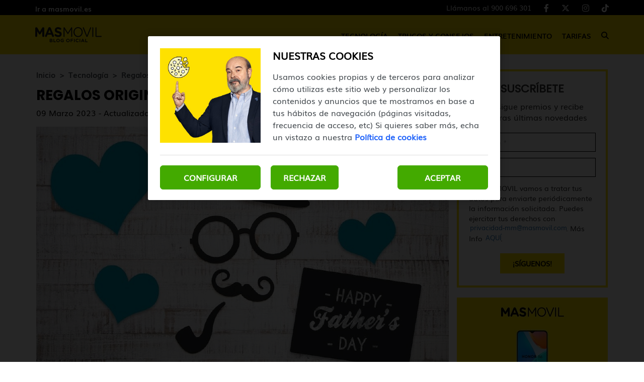

--- FILE ---
content_type: text/html; charset=UTF-8
request_url: https://blog.masmovil.es/regalos-originales-para-regalar-en-el-dia-del-padre/
body_size: 12720
content:
<!DOCTYPE html>
<html lang="es">
    <head>
        <title>Regalos originales para regalar en el Día del Padre | MASMOVIL</title>

<!-- custom metas -->        
<meta name="title" content="Regalos originales para regalar en el Día del Padre | MASMOVIL">

	
	
		
	    <meta name="description" content="Próximamente celebramos un día señalado, el Día del Padre. Si aún no sabes qué regalar, te dejamos unas cuentas ideas de detalles originales.">
	    <meta itemprop="description" content="Próximamente celebramos un día señalado, el Día del Padre. Si aún no sabes qué regalar, te dejamos unas cuentas ideas de detalles originales.">
	    
	

	
	
	<meta name="keywords" content="">

	
	
	<meta itemprop="name" content="Regalos originales para regalar en el Día del Padre">

	
	
	<meta itemprop="image" content="https://cdn.masmovil.es/embed/abd2b2e2546107161620bba013ca1678982851/jueves-post-tw.jpg">

	
	
	<meta name="twitter:card" content="summary_large_image">

	
	
	<meta name="twitter:url" content="https://blog.masmovil.es/regalos-originales-para-regalar-en-el-dia-del-padre/">

	
	
	

	
	
	

	
	
	<meta name="twitter:title" content="Regalos originales para regalar en el Día del Padre | MASMOVIL">

	
	
	<meta name="twitter:description" content="Próximamente celebramos un día señalado, el Día del Padre. Si aún no sabes qué regalar, te dejamos unas cuentas ideas de detalles originales.">

	
	
	<meta name="twitter:image" content="https://cdn.masmovil.es/embed/abd2b2e2546107161620bba013ca1678982851/jueves-post-tw.jpg">

	
	
	<meta property="og:locale" content="es_ES">

	
	
	<meta property="og:title" content="Regalos originales para regalar en el Día del Padre | MASMOVIL">

	
	
	<meta property="og:type" content="article">

	
	
	<meta property="og:url" content="https://blog.masmovil.es/regalos-originales-para-regalar-en-el-dia-del-padre/">

	
	
	<meta property="og:image" content="https://cdn.masmovil.es/embed/abd2b2e2546107161620bba013ca1678982851/jueves-post-tw.jpg">

	
	
	<meta property="og:image:secure_url" content="https://cdn.masmovil.es/embed/abd2b2e2546107161620bba013ca1678982851/jueves-post-tw.jpg">

	
	
	<meta property="og:image:width" content="1200">

	
	
	<meta property="og:image:height" content="675">

	
	
	<meta property="og:description" content="Próximamente celebramos un día señalado, el Día del Padre. Si aún no sabes qué regalar, te dejamos unas cuentas ideas de detalles originales.">

	
	
	<meta property="og:site_name" content="Blog MASMOVIL">

	
	
	<meta property="article:author" content="Miguel Martinez">

	
	
	<meta property="article:published_time" content="2023-03-09T13:00:00+01:00">

	
	
	<meta property="article:modified_time" content="2026-01-08T13:24:21+01:00">

	
	
	<meta property="article:section" content="Tecnología">

	
	
	<meta property="article:tag" content="">

<link rel="canonical" href="https://blog.masmovil.es/regalos-originales-para-regalar-en-el-dia-del-padre/"/>





<!-- ld_json data -->












        
        
        
        













<script type="application/ld+json">{"@context":"https://schema.org","@graph":[{"@type":["BlogPosting","Article"],"mainEntityOfPage":{"@type":"WebPage","@id":"https://blog.masmovil.es/regalos-originales-para-regalar-en-el-dia-del-padre/"},"headline":"Regalos originales para regalar en el Día del Padre","description":"Próximamente celebramos un día señalado, el Día del Padre. Si aún no sabes qué regalar, te dejamos unas cuentas ideas de detalles originales.","image":"https://cdn.masmovil.es/embed/abd2b2e2546107161620bba013ca1678982851/jueves-post-tw.jpg","datePublished":"2023-03-09T13:00:00+01:00","dateModified":"2026-01-08T13:24:21+01:00","inLanguage":"es","articleSection":"Tecnología","author":{"@type":"Person","name":"Miguel Martinez","url":"https://blog.masmovil.es/autor/miguel-martinez/","image":"https://cdn.masmovil.es/embed/09b28891b301a0d9b6459261b808901695651581/miguel_martinez.jpg","jobTitle":"Redactor","sameAs":"https://www.linkedin.com/in/miguelmrtnz"},"publisher":{"@type":"Organization","name":"Blog MASMOVIL","logo":{"@type":"ImageObject","name":"https://cdn.masmovil.es/embed/1b3d4d0ebe72512bc638a6e4c6b1f1acf53ebcfb1585834358/Blog-Masmovil.png"}}},{"@type":"BreadcrumbList","itemListElement":[{"@type":"ListItem","position":1,"name":"Inicio","item":"https://blog.masmovil.es/"},{"@type":"ListItem","position":2,"name":"Tecnología","item":"https://blog.masmovil.es/tecnologia/"},{"@type":"ListItem","position":3,"name":"Regalos originales para regalar en el Día del Padre","item":"https://blog.masmovil.es/regalos-originales-para-regalar-en-el-dia-del-padre/"}]}]}</script> 
        
        
        
        
        
        
        
        
        
        
        
        
        <!-- METAS -->
<meta http-equiv="Content-Type" content="text/html; charset=utf-8">
<meta name="viewport" content="width=device-width, initial-scale=1.0, maximum-scale=3.0, user-scalable=yes" />

<link rel="dns-prefetch" href="https://cdn.masmovil.es"/>






                
                <meta name="robots" content="index, follow">

<link rel="icon" href="https://cdn.masmovil.es/embed/a70b597e63394f03a52cfbc1807cf41e11570199251/favicon-25.png" type="image/png" />







<meta name="theme-color" content="#ffe100">
<meta name="msapplication-navbutton-color" content="#ffe100">
<meta name="apple-mobile-web-app-status-bar-style" content="#ffe100">

<link rel="manifest" href="https://blog.masmovil.es/web_manifest.json">

<link rel="preload" href="https://cdn.masmovil.es/css/font-awesome/4.7.0/fontawesome-webfont.woff2?v=3" as="font" crossorigin>


<!-- ANALYTICS -->

<script data-cfasync="false">function webcc_set_cookie(name,value,days){var expires="";if(days){var date=new Date();date.setTime(date.getTime()+(days*24*60*60*1000));expires="; expires="+date.toUTCString()}
document.cookie=name+"="+value+expires+"; path=/"}
function webcc_get_cookie(name){var nameEQ=name+"=";var ca=document.cookie.split(';');for(var i=0;i<ca.length;i++){var c=ca[i];while(c.charAt(0)==' ')c=c.substring(1,c.length);if(c.indexOf(nameEQ)==0)return c.substring(nameEQ.length,c.length)}
return null}
var _ga_accounts=[],_ga_log_events=[],_ga_dimensions_data={};function _ga_event(a,b,c,d){};</script>



        
        <link rel="preload" href="https://cdn.masmovil.es/46152884/js/min.libraries.js?v=1766401104" as="script">
        <link rel="preload" href="https://cdn.masmovil.es/46152884/js/min.web.js?v=1766401104" as="script">


        
                
                <!-- Google Tag Manager -->
                <script>(function(w,d,s,l,i){w[l]=w[l]||[ ];w[l].push({'gtm.start':
                new Date().getTime(),event:'gtm.js'});w[l].push({"article":"112377113","section":"46152895","author":"110641189"});var f=d.getElementsByTagName(s)[0],
                j=d.createElement(s),dl=l!='dataLayer'?'&l='+l:'';j.async=true;j.src=
                'https://www.googletagmanager.com/gtm.js?id='+i+dl;f.parentNode.insertBefore(j,f);
                })(window,document,'script','dataLayer','GTM-T5NDW6C');</script>
                <!-- End Google Tag Manager -->





<meta property="fb:app_id" content="111401102720"/>
<meta name="twitter:site" content="@masmovil"/>
<meta name="twitter:creator" content="@masmovil"/>
<meta name="google-site-verification" content="CPOiQB7zv2HgKY3PJKsY9A5tXkg45zp53jnCuE816Ng" />
<link rel="preload" as="image" href="https://storage.googleapis.com/assets-pro/cookies/D-masmovil-cookies-img.jpg">
<link rel="preload" as="image" href="https://storage.googleapis.com/assets-pro/cookies/M-masmovil-cookies-img.jpg">
<link rel="preload" as="script" href="https://www.instagram.com/embed.js">



<script data-cfasync="false">
    var pg_is_mobile  = ((window.innerWidth > 0) ? window.innerWidth : screen.width) < 768,
        size_mobile   = pg_is_mobile,
        cms_id        = 46152884,
        pg_is_develop = false,
        base_path     = "",
        site_lang     = "es",
        user_country  = "US";
</script>

<script data-cfasync="false">
            var googletag = {"cmd":[ ]},
                dfp_slots = [ ];
        </script>





<link rel="preload" href="https://cdn.masmovil.es/fonts/Muli/Muli.woff2" as="font" type="font/woff2" crossorigin>
<link rel="preload" href="https://cdn.masmovil.es/fonts/Muli/Muli-Bold.woff2" as="font" type="font/woff2" crossorigin>
<link rel="preload" href="https://cdn.masmovil.es/fonts/Poppins/Poppins-Regular.woff2" as="font" type="font/woff2" crossorigin>
<link rel="preload" href="https://cdn.masmovil.es/fonts/Poppins/Poppins-Bold.woff2" as="font" type="font/woff2" crossorigin> 
        
        
        
        
        <link rel="preload" href="https://cdn.masmovil.es/embed/c09643cb303f2de0a4cf145bd7f1948460bf1678268621/dia-del-padre.jpeg?imagick=1&size=1250" as="image" imagesrcset="https://cdn.masmovil.es/embed/c09643cb303f2de0a4cf145bd7f1948460bf1678268621/dia-del-padre.jpeg?imagick=1&size=350 350w, https://cdn.masmovil.es/embed/c09643cb303f2de0a4cf145bd7f1948460bf1678268621/dia-del-padre.jpeg?imagick=1&size=500 500w, https://cdn.masmovil.es/embed/c09643cb303f2de0a4cf145bd7f1948460bf1678268621/dia-del-padre.jpeg?imagick=1&size=750 750w, https://cdn.masmovil.es/embed/c09643cb303f2de0a4cf145bd7f1948460bf1678268621/dia-del-padre.jpeg?imagick=1&size=1000 1000w, https://cdn.masmovil.es/embed/c09643cb303f2de0a4cf145bd7f1948460bf1678268621/dia-del-padre.jpeg?imagick=1&size=1250 1250w">
        
        <link rel="preload" href="https://cdn.masmovil.es/46152884/css/min.article.css?v=1766401104" as="style">
                <link rel="stylesheet" type="text/css" href="https://cdn.masmovil.es/46152884/css/min.article.css?v=1766401104">
        
        
        
        
        
        
        
        
            
        <script data-cfasync="false">var article_id = "112377113";</script>
    </head>
    
    <body class="art_type-21171265 art_page-1">
        
        
        
        
        

<!-- Google Tag Manager (noscript) -->
<noscript><iframe src="https://www.googletagmanager.com/ns.html?id=GTM-T5NDW6C" height="0" width="0" style="display:none;visibility:hidden"></iframe></noscript>
<!-- End Google Tag Manager (noscript) -->
<script>
/*<![CDATA[*/
var EA_data = ["categoriaBlogMM",document.querySelector("meta[property='article:section']").content.normalize('NFD').replace(/[\u0300-\u036f]/g, "").toLowerCase()];
(function(){var td='ocm8.masmovil.es',d=document,l=d.location,o,a,cn,cdr,cdh,cdr,acdr,i,cj='';if(!l.protocol.indexOf('http')){o=d.createElement('script');a=d.getElementsByTagName('script')[0];cn=parseInt((new Date()).getTime()/3600000);cj='';cdh=(l.host+td).replace(/[^a-z]/g,'');cdr=cdh+cdh.toUpperCase();acdr=cdr.split('');for(i=-1;i<cn%7;i++){cj+=acdr[(cn+i)%acdr.length];}o.type='text/javascript';o.async='async';o.defer='defer';o.src='//'+td+'/'+cj+(cn%8760)+'.js';a.parentNode.insertBefore(o,a);}})();
/*]]>*/
</script>
        
        


<header class="container-fluid">
		<div class="top-header">
		    <div class="container header-height">
    		    <div class="row header-height">
        			<div class="col-sm-12 flex flex-row justify-between align-center header-height">
            		    <a href="https://www.masmovil.es" target="_blank" rel="nofollow" class="top-header-link">Ir a masmovil.es</a>
        				<div class="flex flex-row justify-between align-center top-header-right">
        				    
        				    <!-- **************************** -->
        				    
            				<ul class="flex flex-row justify-end">
                    		    <li>
                                            <a class="client-cta" href="tel:+34900696301" target="_blank" title="Llámanos al 900 696 301">
                                                Llámanos al 900 696 301
                                            </a>
                    		            </li>
                    					<li>
                    						<a href="https://www.facebook.com/masmovil/" target="_blank">
                    							<i class="fab fa-facebook-f" aria-hidden="true"></i>
                    						</a>
                    					</li>
                    					<li>
                    						<a href="https://x.com/masmovil" target="_blank">
                    							<i class="fab fa-x-twitter" aria-hidden="true"></i>
                    						</a>
                    					</li>
                    					<li>
                    						<a href="https://www.instagram.com/masmovil/" target="_blank">
                    							<i class="fab fa-instagram" aria-hidden="true"></i>
                    						</a>
                    					</li>
                    					<li>
                    						<a href="https://www.tiktok.com/@masmovil" target="_blank">
                    							<i class="fab fa-tiktok" aria-hidden="true"></i>
                    						</a>
                    					</li>
            				</ul>
        				</div>
			</div>
			    </div>
			</div>
		</div>
		<div class="header">
		    <div class="container header-height">
    		    <div class="row header-height">
        			<div class="col-sm-12 flex flex-row justify-between align-center header-height">
        			    <div class="desktop-none mobile-menu">
        			        <span></span>
        			        <span></span>
        			        <span></span>
        			    </div>
    				    <a href="https://blog.masmovil.es" title="Blog MASMOVIL" class="header-logo-link">
            					    <img alt="Blog MASMOVIL" class="logo" src="https://cdn.masmovil.es/embed/09076c83d435cfaa87d99c0bc091e3ad31717496015/Blog-MASMOVIL-Negro.svg">
            				    </a>
            				    <a class="client-cta" href="tel:+34900696301" target="_blank" title="Llámanos al 900 696 301">900 696 301</a>
        				<nav class="mobile-none">
        					<ul class="flex flex-row justify-between align-center">
        				        
            						<li class="flex flex-column justify-center element-parent">
            							<div class="flex flex-column justify-center mobile-menu-elements">
            							    <a href="/tecnologia/" class="menu-inside">Tecnología</a>
            							    <span class="element-line"></span>
            							    <i class="fas fa-caret-down desktop-none" aria-hidden="true"></i>
            							</div>
            							
            							<ul class="desplegable">
                        							
                        							    <li><a href="/tecnologia/apps/">APPs</a></li>
                        							
                        							    <li><a href="/tecnologia/gadgets-y-smartwatches/">Gadgets y Smartwatches</a></li>
                        							
                        							    <li><a href="/tecnologia/moviles/">Móviles</a></li>
                        							
                        							    <li><a href="/tecnologia/software/">Software</a></li>
                        							
                        							    <li><a href="/tecnologia/tablets/">Tablets</a></li>
                        							
                							    </ul>
            						</li>
        				        
            						<li class="flex flex-column justify-center element-parent">
            							<div class="flex flex-column justify-center mobile-menu-elements">
            							    <a href="/trucos-y-consejos/" class="menu-inside">Trucos y Consejos</a>
            							    <span class="element-line"></span>
            							    <i class="fas fa-caret-down desktop-none" aria-hidden="true"></i>
            							</div>
            							
            							<ul class="desplegable">
                        							
                        							    <li><a href="/trucos-y-consejos/ciberseguridad/">Ciberseguridad</a></li>
                        							
                        							    <li><a href="/trucos-y-consejos/fotografia/">Fotografía</a></li>
                        							
                        							    <li><a href="/trucos-y-consejos/productividad/">Productividad</a></li>
                        							
                							    </ul>
            						</li>
        				        
            						<li class="flex flex-column justify-center element-parent">
            							<div class="flex flex-column justify-center mobile-menu-elements">
            							    <a href="/entretenimiento/" class="menu-inside">Entretenimiento</a>
            							    <span class="element-line"></span>
            							    <i class="fas fa-caret-down desktop-none" aria-hidden="true"></i>
            							</div>
            							
            							<ul class="desplegable">
                        							
                        							    <li><a href="/entretenimiento/cine-y-series/">Cine y Series</a></li>
                        							
                        							    <li><a href="/entretenimiento/curiosidades/">Curiosidades</a></li>
                        							
                        							    <li><a href="/entretenimiento/musica/">Música</a></li>
                        							
                        							    <li><a href="/entretenimiento/videojuegos/">Videojuegos</a></li>
                        							
                							    </ul>
            						</li>
        				        
            						<li class="flex flex-column justify-center element-parent">
            							<div class="flex flex-column justify-center mobile-menu-elements">
            							    <a href="/tarifas/" class="menu-inside">Tarifas</a>
            							    <span class="element-line"></span>
            							    <i class="fas fa-caret-down desktop-none" aria-hidden="true"></i>
            							</div>
            							
            							
            						</li>
        				        
                                
        						<li class="flex flex-column justify-center icon-search">
        							<div class="mobile-none">
                    					<i class="fas fa-search" alt="Icono buscar"></i>
                    				</div>
        						</li>
        					</ul>
        				</nav>
        				<div class="desktop-none icon-search">
        					<i class="fas fa-search" alt="Icono buscar"></i>
        				</div>
        			</div>
        	    </div>
        	</div>
		</div>

		<section class="search-modal">
            <div class="search-close-icon">
                <span></span>
                <span></span>
            </div>
            <input type="text" placeholder="Buscar artículos" name="" id="searchInput" value="">
        </section>
</header>
        
        <div class="article-carousel main-div">
            <section id="article-container" class="container ">
    <div class="row col-container">
        <div class="col-izquierda">
            <div class="col-izquierda-mobile">
                
                
                
                
                
                    
                
                    
                            
                            
                            
                            
                            
                
                
                    
                
                    
                
                
                
                
                
                
                
                <div>
                    <div class="article-category-container">
                        
                            <a href="https://blog.masmovil.es/" class="article-category">Inicio</a>
                        
                            <a href="https://blog.masmovil.es/tecnologia/" class="article-category">Tecnología</a>
                        
                            <a href="https://blog.masmovil.es/regalos-originales-para-regalar-en-el-dia-del-padre/" class="article-category">Regalos originales para regalar en el Día del Padre</a>
                        
                    </div>
                    
                    <h1 class="opening">Regalos originales para regalar en el Día del Padre</h1>
                    
                    <p class="article-date">09 Marzo 2023 - Actualizado 08 Enero 2026</p>
                </div>
                
                <div class="col-imagen">
                            <img
                                src="https://cdn.masmovil.es/embed/c09643cb303f2de0a4cf145bd7f1948460bf1678268621/dia-del-padre.jpeg?imagick=1&size=1000"
                                srcset="https://cdn.masmovil.es/embed/c09643cb303f2de0a4cf145bd7f1948460bf1678268621/dia-del-padre.jpeg?imagick=1&size=350 350w, https://cdn.masmovil.es/embed/c09643cb303f2de0a4cf145bd7f1948460bf1678268621/dia-del-padre.jpeg?imagick=1&size=500 500w, https://cdn.masmovil.es/embed/c09643cb303f2de0a4cf145bd7f1948460bf1678268621/dia-del-padre.jpeg?imagick=1&size=750 750w, https://cdn.masmovil.es/embed/c09643cb303f2de0a4cf145bd7f1948460bf1678268621/dia-del-padre.jpeg?imagick=1&size=1000 1000w"
                                alt="dia del padre"
                                width="1200"
                                height="700"
                            />
                        </div>
            </div>
            
	         
	        
	        <div class="toc">
    <div class="toc-title-container">
        <p class="toc-title">Contenido</p>
        <div class="toc-icon">
            <span class="toc-icon-1"></span>
            <span class="toc-icon-2"></span>
        </div>
    </div>
    <ul class="toc-ul ul-h2">            <li><a href="#Encuentra-el-regalo-perfecto">Encuentra el regalo perfecto</a></li>            <li><a href="#Regalos-top-para-sorprender-a-tu-padre">Regalos "top" para sorprender a tu padre</a></li>            <li><a href="#Smartwatch">Smartwatch</a></li>            <li><a href="#Auriculares-inalambricos">Auriculares inalámbricos </a></li>            <li><a href="#Altavoz-inteligente">Altavoz inteligente</a></li>            <li><a href="#Camara-de-accion">Cámara de acción</a></li>            <li><a href="#Altavoz-inalambrico">Altavoz inalámbrico</a></li>            <li><a href="#Sesion-de-fotos-familiar">Sesión de fotos familiar</a></li>            <li><a href="#Tablet">Tablet</a></li></ul></div>
<div class="article-body">
    <p>El <strong>Día del Padre</strong> es una fecha especial. Si bien hay muchos tipos de paternidades, los detalles en este día son de lo más común y entre los regalos más apreciados están los tecnológicos y los dispositivos electrónicos. En este post te proponemos algunas <strong>ideas originales para regalar y acertar el próximo 19 de marzo</strong>.</p><h2 id="Encuentra-el-regalo-perfecto">Encuentra el regalo perfecto</h2><p>Es común que cuando se acercan fechas especiales como el <strong>Día del Padre </strong>sintamos que nos falta tiempo para <strong>encontrar el regalo perfecto para sorprender al nuestro.</strong></p><p>Sabemos que es un trabajo complicado, pero, seguro que con nuestra ayuda, puedes encontrar un detalle<strong> </strong>para este día sin tener que gastar demasiado dinero. <strong>Con estas propuestas, tendrás más probabilidades de acertar.</strong></p><figure class="img_block"><img alt="smartwatch padre" data-height="858" data-id="102450588" data-width="1498" loading="lazy" src="https://cdn.masmovil.es/embed/fba2263eca8a2cc2a7f1582c10d885b292debd1646912250/smartwatch-padre.PNG?imagick=1&amp;size=750" srcset="https://cdn.masmovil.es/embed/fba2263eca8a2cc2a7f1582c10d885b292debd1646912250/smartwatch-padre.PNG?imagick=1&amp;size=250 250w,https://cdn.masmovil.es/embed/fba2263eca8a2cc2a7f1582c10d885b292debd1646912250/smartwatch-padre.PNG?imagick=1&amp;size=350 350w,https://cdn.masmovil.es/embed/fba2263eca8a2cc2a7f1582c10d885b292debd1646912250/smartwatch-padre.PNG?imagick=1&amp;size=500 500w,https://cdn.masmovil.es/embed/fba2263eca8a2cc2a7f1582c10d885b292debd1646912250/smartwatch-padre.PNG?imagick=1&amp;size=750 750w,https://cdn.masmovil.es/embed/fba2263eca8a2cc2a7f1582c10d885b292debd1646912250/smartwatch-padre.PNG?imagick=1&amp;size=1000 1000w" style="max-width: min(100%,1498px)" title="smartwatch padre"></figure><p style="text-align: center;"><em>También te puede interesar: <strong><a href="https://blog.masmovil.es/los-mejores-smartwatches-para-regalar-por-el-dia-del-padre/" rel="follow" target="_self">Los mejores smartwatches para regalar el Día del Padre</a></strong></em></p><h2 id="Regalos-top-para-sorprender-a-tu-padre">Regalos "top" para sorprender a tu padre</h2><p>Si estás buscando <strong>regalos tecnológicos y diferentes para el Día del Padre</strong>, aquí te presentamos las mejores opciones.</p><p>Seguro que con nuestra ayuda puedes encontrar el detalle perfecto para este día, incluso aunque cuentes con un presupuesto ajustado. <strong>Con estas propuestas, tendrás más probabilidades de acertar.</strong></p><div class="cc-ranking" data-id="112389070" data-vote="">        <div class="ranking-element" data-id="112389005" data-votes="0" data-idx="0">            <span class="r-number">#1</span>            <h2 id="Smartwatch" class="r-title">Smartwatch</h2><img                         data-id="111341188"                         title="Galaxy Watch 5"                         alt="Galaxy Watch 5"                         loading="lazy" src="https://cdn.masmovil.es/embed/c18d385d892baf7d6d69afb1170b668ff02149861676916797/Galaxy-Watch-5.jpg?imagick=1&size=750" width="750" height="433" loading=lazy><p>Un reloj inteligente es <strong>una excelente opción si buscas un regalo para tu padre.</strong> Los <a href="https://www.masmovil.es/catalogo/smartwatches" rel="follow" target="_blank">smartwatches </a>pueden ayudarle a mantenerse organizado, monitorear la salud y el estado físico y recibir notificaciones sin tener que sacar el teléfono del bolsillo. Algunos modelos incluso pueden realizar llamadas y enviar mensajes de texto. <strong>Hay una gran variedad de marcas y modelos disponibles</strong> en el mercado, por lo que es fácil encontrar uno que se adapte a sus necesidades sin invertir mucho dinero.</p>        </div>        <div class="ranking-element" data-id="112389012" data-votes="0" data-idx="1">            <span class="r-number">#2</span>            <h2 id="Auriculares-inalambricos" class="r-title">Auriculares inalámbricos </h2><img                         data-id="109099748"                         title="sony auriculares inalambricos whch710nb"                         alt="sony auriculares inalambricos whch710nb"                         loading="lazy" src="https://cdn.masmovil.es/embed/3b512114cc2ff9f348a792dbecb9a47eb1670234612/sony-auriculares-inalambricos.jpg?imagick=1&size=750" width="750" height="437" loading=lazy><p>Los <strong><a href="https://blog.masmovil.es/los-mejores-auriculares-sin-cables-por-menos-de-100-euros/" rel="follow" target="_self">auriculares inalámbricos</a></strong> son un <strong>regalo práctico si tu padre disfruta la música, los podcasts o incluso hablar durante horas por teléfono</strong>. Los hay de todos los tipos y formas, desde intraurales hasta de diadema, con características como cancelación de ruido y micrófonos integrados. Desde 30 euros hasta 300 o más, todo depende de lo que te quieras gastar. <strong><a href="https://blog.masmovil.es/guia-para-comprar-tus-proximos-auriculares-inalambricos/" rel="follow" target="_self">Consulta esta guía para saber cómo elegir el mejor modelo</a></strong>.</p>        </div>        <div class="ranking-element" data-id="112389018" data-votes="0" data-idx="2">            <span class="r-number">#3</span>            <h2 id="Altavoz-inteligente" class="r-title">Altavoz inteligente</h2><img                         data-id="107948324"                         title="alexa"                         alt="alexa"                         loading="lazy" src="https://cdn.masmovil.es/embed/0037dfcf641fdab5f93434acf321666711316/alexa.jpg?imagick=1&size=750" width="750" height="437" loading=lazy><p>Un <strong>asistente virtual como Amazon Echo o Google Home </strong>es un regalo ideal si tu padre ama la <a href="https://blog.masmovil.es/productos-compatibles-alexa/" rel="follow" target="_self"><strong>domótica</strong></a>. Los asistentes virtuales pueden <strong>responder preguntas, reproducir música, controlar dispositivos inteligentes en el hogar</strong> y mucho más. Incluso hay modelos con pantallas que pueden mostrar información como el clima, el calendario y las noticias, por lo que son una excelente opción si a tu padre le gusta estar informado.</p>        </div>        <div class="ranking-element" data-id="112389024" data-votes="0" data-idx="3">            <span class="r-number">#4</span>            <h2 id="Camara-de-accion" class="r-title">Cámara de acción</h2><img                         data-id="82519993"                         title="go pro hero 8"                         alt="go pro hero 8"                         loading="lazy" src="https://cdn.masmovil.es/embed/315e8b3fe74243d8782b3f78e68e81598974318/go-pro-hero-8.jpg?imagick=1&size=750" width="750" height="422" loading=lazy><p>Si <strong>tu padre es un amante de la acción y los deportes</strong>, este es el regalo perfecto. Con una cámara de este tipo podrá <strong>grabar vídeos en alta definición y hacer fotografías en condiciones extremas</strong>, como en la montaña, el agua o la nieve. <strong>Hay muchas opciones disponibles en el mercado</strong>, desde las cámaras de acción de <strong>GoPro</strong> hasta los <strong>modelos más económicos</strong> de marcas menos conocidas que nos permiten grabar en Full HD y que no superan los 100 euros.</p>        </div>        <div class="ranking-element" data-id="112389028" data-votes="0" data-idx="4">            <span class="r-number">#5</span>            <h2 id="Altavoz-inalambrico" class="r-title">Altavoz inalámbrico</h2><img                         data-id="105547041"                         title="altavoz sumergible"                         alt="altavoz sumergible"                         loading="lazy" src="https://cdn.masmovil.es/embed/50809013cd150d40e9b760eac6336e5bb7ffe81657558177/altavoz-sumergible.webp" loading=lazy><p><strong>Un regalo práctico</strong> si tu padre disfruta de la música y los podcasts mientras está en la ducha, o fuera de casa. Los hay de casi cualquier tamaño y formas, pero <strong>conviene que te fijes en su potencia de sonido y en su batería</strong>. Es uno de los <strong>regalos para el Día del Padre más baratos </strong>que puedes encontrar, pues los puedes comprar desde 20 euros en tiendas como Amazon</p>        </div>        <div class="ranking-element" data-id="112389035" data-votes="0" data-idx="5">            <span class="r-number">#6</span>            <h2 id="Sesion-de-fotos-familiar" class="r-title">Sesión de fotos familiar</h2><img                         data-id="107776027"                         title="fotos blanco y negro"                         alt="fotos blanco y negro"                         loading="lazy" src="https://cdn.masmovil.es/embed/1410ce4d8ccf9e27eacdcb383c811fd7d98d391665989472/fotos-blanco-y-negro.png?imagick=1&size=750" width="750" height="500" loading=lazy><p>No todo iba a ser tecnología: atrévete con <strong>un</strong> <strong>regalo muy original para el Día del Padre</strong>, emocional y duradero al mismo tiempo. Encuentra un <strong>fotógrafo profesional</strong> y organiza una sesión de fotos con toda la familia, incluyendo abuelos, tíos y primos o con los familiares que tú quieras. De hecho, podéis hacerlas vosotros dos solos, lo que resultará en un regalo aún más personal.</p>        </div>        <div class="ranking-element" data-id="112389041" data-votes="0" data-idx="6">            <span class="r-number">#7</span>            <h2 id="Tablet" class="r-title">Tablet</h2><img                         data-id="98688816"                         title="mejores tablets baratas"                         alt="mejores tablets baratas"                         loading="lazy" src="https://cdn.masmovil.es/embed/fb10ccd7a12cb3c7ac966cfec7cc0811634633059/mejores-tablets-baratas.jpg?imagick=1&size=750" width="750" height="500" loading=lazy><p>Si tu padre necesita una pantalla más grande que la de su teléfono móvil para navegar por Internet, leer libros electrónicos o ver películas, <strong>una <a href="https://www.masmovil.es/catalogo/tablets" rel="follow" target="_blank">tableta </a>puede ser un regalo perfecto</strong>. Es cierto que ya no gozan de la popularidad con la que desembarcaron en el mercado hace años, pero precisamente por eso podrás comprarlas a un precio muy interesante. <strong>Por menos de 150 euros</strong> puedes encontrar opciones más que competitivas en el mercado.</p>        </div></div><p>En <strong>MÁSMÓVIL</strong> queremos desearte un muy <strong>feliz Día del Padre </strong>y esperamos que estos consejos te ayuden en la búsqueda del regalo perfecto.</p><h3 style="text-align: center;">Y tú, ¿tienes ya listo tu regalo del Día del Padre?</h3></div>
            
            
            
            
            

            <div class="article-social flex flex-row justify-center align-center">
                <a class="gae whatsapp" data-ec="share" data-ea="whatsapp" href="whatsapp://send?text=Mira%20esta%20noticia: https%3A%2F%2Fblog.masmovil.es%2Fregalos-originales-para-regalar-en-el-dia-del-padre%2F?utm_source=whatsapp" target="_blank" rel="nofollow">
                    <i class="fab fa-whatsapp" aria-hidden="true"></i>
                </a>
                <a class="gae" data-ec="share" data-ea="facebook" href="https://www.facebook.com/sharer/sharer.php?u=https%3A%2F%2Fblog.masmovil.es%2Fregalos-originales-para-regalar-en-el-dia-del-padre%2F&t=Regalos%20originales%20para%20regalar%20en%20el%20D%C3%ADa%20del%20Padre" target="_blank" rel="nofollow">
                    <i class="fab fa-facebook-f" aria-hidden="true"></i>
                </a>
                <a class="gae" data-ec="share" data-ea="twitter" href="https://x.com/intent/tweet?text=Regalos%20originales%20para%20regalar%20en%20el%20D%C3%ADa%20del%20Padre&url=https%3A%2F%2Fblog.masmovil.es%2Fregalos-originales-para-regalar-en-el-dia-del-padre%2F" target="_blank" rel="nofollow">
                    <i class="fab fa-x-twitter" aria-hidden="true"></i>
                </a>
                <a class="gae" data-ec="share" data-ea="linkedin" href="https://www.linkedin.com/shareArticle?mini=true&url=https%3A%2F%2Fblog.masmovil.es%2Fregalos-originales-para-regalar-en-el-dia-del-padre%2F&title=Regalos%20originales%20para%20regalar%20en%20el%20D%C3%ADa%20del%20Padre" target="_blank" rel="nofollow">
                    <i class="fab fa-linkedin-in" aria-hidden="true"></i>
                </a>
            </div>
            
            
                    
                    <div class="article-author author-image">
                        <div class="author-img">
                                    <img
                                        class="lazy_img"
                                        data-src="https://cdn.masmovil.es/embed/09b28891b301a0d9b6459261b808901695651581/miguel_martinez.jpg"
                                        alt="User"
                                        width="80" height="80"
                                        title="Miguel Martinez"
                                    />
                                </div>
                        <div class="author-text">
                            <p class="text-name">
                                <a href="/autor/miguel-martinez/">Miguel Martinez</a>
                            </p>
                            
                        </div>
                    </div>
            
            <div class="comments-mob">
                        <section class="comment-button-section">
    <div class="container">
        <div class="row">
            <div class="col-md-12">
                <button class="comment-button">Ver comentarios (-)</button>
            </div>
        </div>
    </div>
</section>

<section class="comment-block-section log-out">
    <div class="container">
        <div class="comment-block-header">
            <button class="comment-block" id="inicio-sesion">Iniciar sesión para comentar</button>
            <div class="user-textarea">
                <div>
                    <img src="https://cdn.masmovil.es/embed/a50e636a1fe428d9335e31ad70b1569505156/Perfil-comentarios.png" alt="Foto usuario">
                    <textarea placeholder="Escribe aquí tu comentario..."></textarea>
                </div>
                <div class="button-line">
                    <button class="bt-submit_comment">Enviar</button>
                    <span class="bt-close_session">Cerrar sesión</span>
                </div>
            </div>
        </div>
        <div class="comment-all"></div>
    </div>
</section> 
                    </div>
            
            
            
        </div>
        <div class="col-derecha">
            <div class="subscription-form text-center">
                                


        
        
        
        
        
        
        
        
        
        
        
        
        
        
        
        <div class="cc-form" data-form_id="79883930" data-hash="df8f022ab8d4342e8eb60f6bdeb120399d789aa31594022661" data-id="form_742292" data-lang="es">
            
            
            <h4 >SUSCRÍBETE</h4>
            <p >
                        Consigue premios y recibe nuestras últimas novedades
                    </p>
            
            <form id="form_742292">
            
                
                
                
                
                
                    <div class="form-group question-131651">
                    
                        
                        
                        
                        
                        
                        
                        
                                        
                        
                        <input 
                                    
                                    type="text" 
                                    class="form-control required" 
                                    maxlength="" 
                                     
                                    id="inp_131651" 
                                    name="131651" 
                                    placeholder="Nombre *">
                                    
                                
                        
                    </div>
                
                    <div class="form-group question-131653">
                    
                        
                        
                        
                        
                        
                        
                        
                                        
                        
                        <input 
                                    
                                    type="email" 
                                    class="form-control required" 
                                    maxlength="" 
                                     
                                    id="inp_131653" 
                                    name="131653" 
                                    placeholder="Email *">
                                    
                                
                        
                    </div>
                
                    <div class="form-group question-135075">
                    
                        
                        
                        
                        
                        
                        
                        
                        
                        <div class="cc-form-explication" >
                                    En MASMOVIL vamos a tratar tus datos para enviarte periódicamente la información solicitada. Puedes ejercitar tus derechos con <a href="/cdn-cgi/l/email-protection#6414160d1205070d00050049090924090517090b120d084a070b09"><span class="__cf_email__" data-cfemail="e797958e9186848e838683ca8a8aa78a86948a88918e8bc984888a">[email&#160;protected]</span></a>. Más Info <a href="https://www.masmovil.es/static/pdf/proteccion-datos-clientes-mm.pdf" target="_blank">AQUÍ</a>.
                                </div>
                        
                    </div>
                
                
                
                <div class="form-group hidden" style="display: none;">
                    <label for="inp_1">No rellenar *</label>
                    <input 
                        type="text" 
                        class="form-control" 
                        id="inp_1" 
                        name="1">
                </div>
                
                <!-- [] -->
                
                
                
                
                
                
                <div class="form-group form-button-submit" data-mode="21224241">
                    <button 
                        
                        type="submit" 
                        class="btn btn-primary" 
                        name="default" 
                        data-id="0"
                    >¡SÍGUENOS!</button>
                </div>
                
                
                
                
                
                
                
                
                
            </form>
        </div>
        
        
        
        
        
        
        <script data-cfasync="false" src="/cdn-cgi/scripts/5c5dd728/cloudflare-static/email-decode.min.js"></script><script data-cfasync="false" src="https://cdn.masmovil.es/forms/min.forms.js?v=202401031755" async defer></script>
        
        <style>
            .form-group .limit-helper{
                text-align: right;
                font-size: 12px;
                text-transform: lowercase;
                font-style: italic;
            }
            .form-group .limit-helper .current{
                font-weight: bold;
            }
            .form-clause p{
                display: inline-block;
                margin: 0 !important;
                padding: 0 !important;
            }
        </style>
        <script>
            document.querySelectorAll('.form-control[data-helper]').forEach(function(field){
                field.addEventListener('keyup', function(){
                    field.parentElement.querySelectorAll('.current')[0].innerText = field.value.length;
                });
            });
        </script>

                            </div>
                            <div class="webslots" data-c="e2e9a97b00b9707"></div>
            
            
                    
                    <div class="destacados-categoria">
                        <h5>Destacados categoría</h5>
                        <ul data-section="46152895">
                            
                                <li>
                                    <article>
                                        <a href="https://blog.masmovil.es/herencia-digital-que-pasa-con-el-contenido-cuando-ya-no-estemos/">
                                            <h6>Herencia digital: ¿qué pasa con el contenido cuando ya no estemos?</h6>
                                        </a>
                                    </article>
                                </li>
                            
                                <li>
                                    <article>
                                        <a href="https://blog.masmovil.es/la-baliza-v16-de-la-dgt-ya-es-obligatoria-te-multan-si-no-la-tienes/">
                                            <h6>La baliza V16 de la DGT ya es obligatoria: ¿te multan si no la tienes?</h6>
                                        </a>
                                    </article>
                                </li>
                            
                                <li>
                                    <article>
                                        <a href="https://blog.masmovil.es/tecnologia-e-inteligencia-artificial-que-esperar-para-2026/">
                                            <h6>Tecnología e inteligencia artificial: qué esperar para 2026</h6>
                                        </a>
                                    </article>
                                </li>
                            
                                <li>
                                    <article>
                                        <a href="https://blog.masmovil.es/que-es-kick-y-por-que-genera-tanta-polemica-esta-plataforma-de-video/">
                                            <h6>Qué es Kick y por qué genera tanta polémica esta plataforma de vídeo</h6>
                                        </a>
                                    </article>
                                </li>
                            
                                <li>
                                    <article>
                                        <a href="https://blog.masmovil.es/los-auriculares-de-moda-por-que-los-nothing-son-la-alternativa-perfecta/">
                                            <h6>Los auriculares de moda: por qué los Nothing son la alternativa perfecta</h6>
                                        </a>
                                    </article>
                                </li>
                            
                                <li>
                                    <article>
                                        <a href="https://blog.masmovil.es/teles-miniled-vs-oled-que-elegir-segun-distancia-luz-y-uso/">
                                            <h6>Teles MiniLED vs OLED: qué elegir según distancia, luz y uso</h6>
                                        </a>
                                    </article>
                                </li>
                            
                                <li>
                                    <article>
                                        <a href="https://blog.masmovil.es/todo-sobre-la-red-antidrones-que-prepara-espana-para-2027/">
                                            <h6>Todo sobre la red antidrones que prepara España para 2027</h6>
                                        </a>
                                    </article>
                                </li>
                            
                                <li>
                                    <article>
                                        <a href="https://blog.masmovil.es/como-funcionan-los-hologramas-que-parecen-salir-de-la-pantalla/">
                                            <h6>Cómo funcionan los hologramas que parecen salir de la pantalla</h6>
                                        </a>
                                    </article>
                                </li>
                            
                                <li>
                                    <article>
                                        <a href="https://blog.masmovil.es/descubre-la-eudi-wallet-identidad-digital-de-la-ue-que-revoluciona-tus-pagos/">
                                            <h6>Descubre la EUDI Wallet: identidad digital de la UE que revoluciona tus pagos</h6>
                                        </a>
                                    </article>
                                </li>
                            
                                <li>
                                    <article>
                                        <a href="https://blog.masmovil.es/que-son-los-bloqueadores-usb-y-como-salvan-tu-movil-en-conexiones-de-riesgo/">
                                            <h6>Qué son los bloqueadores USB y cómo salvan tu móvil en conexiones de riesgo</h6>
                                        </a>
                                    </article>
                                </li>
                            
                        </ul>
                    </div>
        </div>
    </div>
</section>

<div class="comments-dsk">
            <section class="comment-button-section">
    <div class="container">
        <div class="row">
            <div class="col-md-12">
                <button class="comment-button">Ver comentarios (-)</button>
            </div>
        </div>
    </div>
</section>

<section class="comment-block-section log-out">
    <div class="container">
        <div class="comment-block-header">
            <button class="comment-block" id="inicio-sesion">Iniciar sesión para comentar</button>
            <div class="user-textarea">
                <div>
                    <img src="https://cdn.masmovil.es/embed/a50e636a1fe428d9335e31ad70b1569505156/Perfil-comentarios.png" alt="Foto usuario">
                    <textarea placeholder="Escribe aquí tu comentario..."></textarea>
                </div>
                <div class="button-line">
                    <button class="bt-submit_comment">Enviar</button>
                    <span class="bt-close_session">Cerrar sesión</span>
                </div>
            </div>
        </div>
        <div class="comment-all"></div>
    </div>
</section> 
        </div>




<div class="ga_scroll_limit"></div>
        <section id="article-more" class="container">
            <div class="row">
                <div class="col-md-12">
                    <span class="article-more-title">También te puede interesar</span>
                </div>
            </div>
            
            
                
                        <div class="row">
                
                <article class="col-md-4">
                    <a href="/herencia-digital-que-pasa-con-el-contenido-cuando-ya-no-estemos/" class="img-box flex flex-row justify-center align-center">
                        <img
                            src="https://cdn.masmovil.es/embed/f3d20005b41cbaab0ad6e88c40c91768469856/herencia-digital.jpeg?imagick=1&size=350"
                            width="1268"
                            height="664"
                            alt="herencia digital"
                            loading="lazy"
                        />
                    </a>
                    <a href="/tecnologia/" class="h4">Tecnología</a>
                    <a href="/herencia-digital-que-pasa-con-el-contenido-cuando-ya-no-estemos/"><h5>Herencia digital: ¿qué pasa con el contenido cuando ya no estemos?</h5></a>
                </article>
            
                
            
                
                
                <article class="col-md-4">
                    <a href="/la-baliza-v16-de-la-dgt-ya-es-obligatoria-te-multan-si-no-la-tienes/" class="img-box flex flex-row justify-center align-center">
                        <img
                            src="https://cdn.masmovil.es/embed/375efbda7655c9db05f75f882eafe45acf1768207946/valiza-v16.jpg?imagick=1&size=350"
                            width="1300"
                            height="750"
                            alt="valiza v16"
                            loading="lazy"
                        />
                    </a>
                    <a href="/tecnologia/" class="h4">Tecnología</a>
                    <a href="/la-baliza-v16-de-la-dgt-ya-es-obligatoria-te-multan-si-no-la-tienes/"><h5>La baliza V16 de la DGT ya es obligatoria: ¿te multan si no la tienes?</h5></a>
                </article>
            
                
            
                
                
                <article class="col-md-4">
                    <a href="/tecnologia-e-inteligencia-artificial-que-esperar-para-2026/" class="img-box flex flex-row justify-center align-center">
                        <img
                            src="https://cdn.masmovil.es/embed/8586a2ec8f04e4413ebaf71c3d21767021378/generated-image-1.png?imagick=1&size=350"
                            width="1268"
                            height="664"
                            alt="robot IA"
                            loading="lazy"
                        />
                    </a>
                    <a href="/tecnologia/" class="h4">Tecnología</a>
                    <a href="/tecnologia-e-inteligencia-artificial-que-esperar-para-2026/"><h5>Tecnología e inteligencia artificial: qué esperar para 2026</h5></a>
                </article>
            
                
                        </div>
            
                
                        <div class="row">
                
                <article class="col-md-4">
                    <a href="/que-es-kick-y-por-que-genera-tanta-polemica-esta-plataforma-de-video/" class="img-box flex flex-row justify-center align-center">
                        <img
                            src="https://cdn.masmovil.es/embed/830b1bb51fc96622ca537429a5276b4da3d81766572423/kick-plataforma-01.png?imagick=1&size=350"
                            width="1268"
                            height="665"
                            alt="kick plataforma"
                            loading="lazy"
                        />
                    </a>
                    <a href="/tecnologia/" class="h4">Tecnología</a>
                    <a href="/que-es-kick-y-por-que-genera-tanta-polemica-esta-plataforma-de-video/"><h5>Qué es Kick y por qué genera tanta polémica esta plataforma de vídeo</h5></a>
                </article>
            
                
            
                
                
                <article class="col-md-4">
                    <a href="/los-auriculares-de-moda-por-que-los-nothing-son-la-alternativa-perfecta/" class="img-box flex flex-row justify-center align-center">
                        <img
                            src="https://cdn.masmovil.es/embed/fd8febadcc92e2c985faaeaea00b5805f1766436213/Headphone-1.jpg?imagick=1&size=350"
                            width="1268"
                            height="664"
                            alt="Headphone "
                            loading="lazy"
                        />
                    </a>
                    <a href="/tecnologia/" class="h4">Tecnología</a>
                    <a href="/los-auriculares-de-moda-por-que-los-nothing-son-la-alternativa-perfecta/"><h5>Los auriculares de moda: por qué los Nothing son la alternativa perfecta</h5></a>
                </article>
            
                
            
                
                
                <article class="col-md-4">
                    <a href="/teles-miniled-vs-oled-que-elegir-segun-distancia-luz-y-uso/" class="img-box flex flex-row justify-center align-center">
                        <img
                            src="https://cdn.masmovil.es/embed/f97ed4d73a65c7df542f74591b551764587133/mini-led-vs-oled.png?imagick=1&size=350"
                            width="1268"
                            height="664"
                            alt="mini led vs oled"
                            loading="lazy"
                        />
                    </a>
                    <a href="/tecnologia/" class="h4">Tecnología</a>
                    <a href="/teles-miniled-vs-oled-que-elegir-segun-distancia-luz-y-uso/"><h5>Teles MiniLED vs OLED: qué elegir según distancia, luz y uso</h5></a>
                </article>
            
                
                        </div>
            
            
            
        </section>
        </div>
        
        <footer id="footer" class="footer">
    
    


<div class="container-fluid">
    <div class="row">
    	<div class="col-sm-12">
		    <img class="logo-footer" src="https://cdn.masmovil.es/embed/5cacc49d8449e33370394d5970d5a1717496059/Blog-MASMOVIL-Amarillo-y-blanco.svg" alt="Blog MASMOVIL">
    	</div>
    </div>
    <div class="row">
        <ul class="redes-sociales flex flex-row justify-between align-center">
		    <li>
            			<a href="https://www.facebook.com/masmovil/" target="_blank" class="flex flex-row justify-center align-center">
            				<i class="fab fa-facebook-f" aria-hidden="true"></i>
            			</a>
            		</li>
            		<li>
            			<a href="https://x.com/masmovil" target="_blank" class="flex flex-row justify-center align-center">
            				<i class="fab fa-x-twitter" aria-hidden="true"></i>
            			</a>
            		</li>
            		<li>
            			<a href="https://www.instagram.com/masmovil/" target="_blank" class="flex flex-row justify-center align-center">
            				<i class="fab fa-instagram" aria-hidden="true"></i>
            			</a>
            		</li>
            		<li>
            			<a href="https://www.tiktok.com/@masmovil" target="_blank" class="flex flex-row justify-center align-center">
            				<i class="fab fa-tiktok" aria-hidden="true"></i>
            			</a>
            		</li>
    	</ul>
    </div>
    <div class="row container menus">
        <div class="col-xs-12">
            <ul>
                
                    <li><a href="/glosario/">Glosario de términos</a></li>
                
                    <li><a href="/prefijo/">Glosario de prefijos</a></li>
                
                    <li><a href="/tecnologia/apps/">Apps</a></li>
                
                    <li><a href="/trucos-y-consejos/ciberseguridad/">Ciberseguridad</a></li>
                
                    <li><a href="/entretenimiento/cine-y-series/">Cine y series</a></li>
                
                    <li><a href="/corporativo/">Corporativo</a></li>
                
                    <li><a href="/tecnologia/gadgets-y-smartwatches/">Gadgets y smartwatches</a></li>
                
                    <li><a href="/tecnologia/moviles/">Móviles</a></li>
                
                    <li><a href="/entretenimiento/musica/">Música</a></li>
                
                    <li><a href="/trucos-y-consejos/productividad/">Productividad</a></li>
                
                    <li><a href="/tecnologia/software/">Software</a></li>
                
                    <li><a href="/tecnologia/tablets/">Tablets</a></li>
                
                    <li><a href="/entretenimiento/videojuegos/">Videojuegos</a></li>
                
                
            </ul>
        </div>
    </div>
    
    <div class="row container contact-email">
                <div class="col-xs-12">
                    <div class="contact-email_wrapper">
                        <span>Contáctanos: </span> <a href="/cdn-cgi/l/email-protection#2047455354494f4e574542604d41534d4f56494c0e434f4d" target="_blank"><span class="__cf_email__" data-cfemail="9cfbf9efe8f5f3f2ebf9fedcf1fdeff1f3eaf5f0b2fff3f1">[email&#160;protected]</span></a>
                    </div>
                </div>
            </div>
    
    <div class="row cookies-container">
        <ul class="col-md-12 cookies">
            <li><a href="https://www.masmovil.es/static/pdf/aviso-legal-mm.pdf" target="_blank" rel="nofollow">Aviso legal</a></li>
            <li><span>|</span></li>
            <li><a href="https://www.masmovil.es/politica-de-cookies" target="_blank" rel="nofollow">Política de cookies</a></li>
            <li><span>|</span></li>
            <li><a href="https://www.masmovil.es/politica-privacidad-web-apps" target="_blank" rel="nofollow">Política de privacidad</a></li>
            <li><span>|</span></li>
            <li><a href="/mapa-del-sitio/">Mapa web</a></li>
            <li><span>|</span></li>
            <li><a href="https://masorange.integrityline.com/" target="_blank" rel="nofollow">Canal ético</a></li>
            <li><span>|</span></li>
                    <li><a href="/mapa-historico/">Archivo</a></li>
                    <li><span>|</span></li>
                    <li><a href="/contacto/">Contacto</a></li>
        </ul>
    </div>
    
    <div class="row">
        <div class="col-md-12">
            <p class="rights">© 2026 All rights reserved</p>
        </div>
    </div>
</div>



<div id="fb-root"></div>
<script data-cfasync="false" src="/cdn-cgi/scripts/5c5dd728/cloudflare-static/email-decode.min.js"></script><script data-cfasync="false">var fbSdk = {'loaded' : false, 'id': '159890158763731'};</script>
    
    
    
    <script data-cfasync="false" src="https://cdn.masmovil.es/46152884/js/min.libraries.js?v=1766401104"></script>
    <script data-cfasync="false" src="https://cdn.masmovil.es/46152884/js/min.web.js?v=1766401104"></script>
    
    
    
    
    
    
</footer>

<div class="push_modal closed" style="display: none;">
    <div class="push_button-messages">
        <p>¿Quieres recibir notificaciones con los mejores articulos?</p>
        <button class="bt-ok b1 l1">Si por favor!</button>
        <button class="bt-cancel b1 l1">No Ahora</button>
    </div>
</div> 
    <script defer src="https://static.cloudflareinsights.com/beacon.min.js/vcd15cbe7772f49c399c6a5babf22c1241717689176015" integrity="sha512-ZpsOmlRQV6y907TI0dKBHq9Md29nnaEIPlkf84rnaERnq6zvWvPUqr2ft8M1aS28oN72PdrCzSjY4U6VaAw1EQ==" data-cf-beacon='{"version":"2024.11.0","token":"d82e7386cdeb4c86872b613e29625627","server_timing":{"name":{"cfCacheStatus":true,"cfEdge":true,"cfExtPri":true,"cfL4":true,"cfOrigin":true,"cfSpeedBrain":true},"location_startswith":null}}' crossorigin="anonymous"></script>
</body>
</html>

--- FILE ---
content_type: application/javascript
request_url: https://cdn.masmovil.es/forms/min.forms.js?v=202401031755
body_size: 1575
content:
(function(){var element_dom=document.querySelectorAll(".cc-form:not(.loaded)")[0];const translations={'wait':{es:'Un momento...',en:'Wait...',de:'Moment mal...'},};if(element_dom){element_dom.classList.add("loaded");var dataset=element_dom.dataset;if(dataset.id){var form_element=document.getElementById(dataset.id),inputs=form_element.querySelectorAll('.form-control,.form-check-input'),msg_mode=form_element.querySelectorAll('.form-button-submit')[0].dataset.mode,btn_submit=form_element.querySelectorAll('.form-button-submit .btn')[0],btn_type=btn_submit.name,rc_verification=form_element.querySelectorAll('.g-recaptcha');var _events={fill:{f:function(){if(!_events.fill.already){_events.fill.already=!0;_events.remove();_events.add(_events.fill.events)}},events:document.querySelectorAll('.event.event-fill')||[],already:!1},errorSend:{f:function(){_events.add(_events.errorSend.events)},events:document.querySelectorAll('.event.event-error_send')||[]},successSend:{f:function(){_events.add(_events.successSend.events)},events:document.querySelectorAll('.event.event-success_send')||[]},attach:function(){_events.fill.already=!1;for(var i=0;i<inputs.length;i++){inputs[i].addEventListener("change",_events.fill.f);inputs[i].addEventListener("focus",_events.fill.f);inputs[i].addEventListener("blur",_events.fill.f)}},remove:function(){for(var i=0;i<inputs.length;i++){inputs[i].removeEventListener("change",_events.fill.f);inputs[i].removeEventListener("focus",_events.fill.f);inputs[i].removeEventListener("blur",_events.fill.f)}},add:function(events){for(var i=0;i<events.length;i++){var newScript=document.createElement('script');newScript.type='text/javascript';newScript.innerHTML=atob(events[i].value);document.body.append(newScript)}}};_events.attach();var $iframe=document.getElementsByName('iframe_url');var $iframe_params=document.getElementsByName('iframe_params');var iUrl=$iframe.length?$iframe[0].value:'';if($iframe_params.length>0){var iParams=JSON.parse($iframe_params[0].value)}
if(typeof(_ga_event)=='function'){var started=!1;var listener_event=function(event){if(!started){form_element.removeEventListener("blur",listener_event,!0);started=!0;_ga_event('form','start',dataset.form_id)}};form_element.addEventListener("blur",listener_event,!0)}
form_element.onsubmit=function(ev){ev.preventDefault();var form_data=new FormData();var data={form:dataset.hash,referrer:encodeURIComponent(window.parent?window.parent.location.href:window.location.href),answers:{},clauses:{}}
for(i=0;i<inputs.length;i++){var _field=inputs[i].getAttribute('name');if(_field){switch(inputs[i].type){case 'checkbox':case 'radio':var _aux_field=_field.split('_')[0];if(_aux_field==='cls'){data.clauses['c_'+inputs[i].value]=inputs[i].checked?'1':'0'}else if(_aux_field==='matrix'){var _aux_vals=inputs[i].value;var _qid=inputs[i].dataset.id;if(!data.answers['q_'+_qid]){data.answers['q_'+_qid]=''}
if(inputs[i].checked){if(data.answers['q_'+_qid]==='')
data.answers['q_'+_qid]=_aux_vals;else data.answers['q_'+_qid]+=','+_aux_vals}}else{if(!data.answers['q_'+_aux_field])
data.answers['q_'+_aux_field]='';if(inputs[i].checked){if(data.answers['q_'+_aux_field]==''){data.answers['q_'+_aux_field]=inputs[i].value}else{data.answers['q_'+_aux_field]+=','+inputs[i].value}}}
break;case 'datetime-local':case 'date':case 'time':data.answers['q_'+_field]=inputs[i].value;break;case 'select':case 'select-one':data.answers['q_'+_field]=inputs[i].options[inputs[i].selectedIndex].value;break;case 'file':form_data.append('q_'+_field,inputs[i].files[0]);break;default:data.answers['q_'+_field]=inputs[i].value;break}}}
if(rc_verification.length>0){data.answers.grecaptcha=grecaptcha.getResponse()}
data.answers=JSON.stringify(data.answers);data.clauses=JSON.stringify(data.clauses);var btn=form_element.getElementsByClassName('btn-primary')[0],wp_msg=form_element.getElementsByClassName('cc-form-message')[0],text=btn.innerHTML,navLang=navigator?(navigator.language||navigator.userLanguage):'es-ES';var lang=dataset.lang||navLang;lang=lang.slice(0,2);btn.disabled=!0;btn.innerHTML=translations.wait[lang];data.lang=lang;if(wp_msg){wp_msg.style.display="none";wp_msg.classList.remove("cc-form-message-error");wp_msg.classList.remove("cc-form-message-success")}
form_data.append('form',data.form);form_data.append('referrer',data.referrer);form_data.append('answers',data.answers);form_data.append('clauses',data.clauses);form_data.append('lang',data.lang);if(btn_type=="stripe"){form_data.append('btn_id',btn_submit.dataset.id);WEB_api.post('checkout_payment',form_data,function(response){var rp=response;if(rp.success){try{_events.successSend.f();var stripe=Stripe(rp.pk);return stripe.redirectToCheckout({sessionId:rp.id})}catch(e){alert("Error: ",e);console.error(e)}}else{_events.errorSend.f();alert("Error: "+response.message);console.error(response);btn.innerHTML=text;btn.disabled=!1}})}
else{WEB_api.post('form',form_data,function(response){btn.innerHTML=text;btn.disabled=!1;if(response.success){_events.successSend.f();if(typeof(_ga_event)=='function'){_ga_event('form','sent',dataset.form_id)}
if(typeof(_ws)!=='undefined'&&_ws.hasOwnProperty('_form')&&_ws._form.hasOwnProperty('callback')){_ws._form.callback(form_data,response.info)}
for(i=0;i<inputs.length;i++){switch(inputs[i].type){case 'checkbox':case 'radio':inputs[i].checked=!1;break;default:inputs[i].value='';break}}
if(rc_verification.length>0){grecaptcha.reset()}
_events.attach();switch(msg_mode){case '21224242':case '21224243':if(wp_msg){wp_msg.innerHTML=response.info.message;wp_msg.style.display="block";wp_msg.classList.add("cc-form-message-success")}
break;case '21226495':btn_submit.innerHTML=response.info.message;break;default:alert(response.info.message);break}
if(iUrl!==''){if(iParams.length>0){iUrl+='?';const answers=JSON.parse(data.answers);for(var i=0;i<iParams.length;i++){if(+iParams[i].value){const value=answers["q_"+iParams[i].value];if(typeof value!=='undefined'){iUrl+=iParams[i].key+"="+encodeURIComponent(value)+"&"}}else{iUrl+=iParams[i].key+"="+encodeURIComponent(iParams[i].value)+"&"}}}
var ifrm=document.createElement("iframe");ifrm.setAttribute("src",iUrl);ifrm.style.width="100%";ifrm.style.height=form_element.offsetHeight+"px";ifrm.style.border="none";form_element.parentNode.replaceChild(ifrm,form_element)}}else{_events.errorSend.f();if(typeof(_ga_event)=='function'){_ga_event('form','error',dataset.form_id)}
switch(msg_mode){case '21224242':case '21224243':if(wp_msg){wp_msg.innerHTML=response.info.message;wp_msg.style.display="block";wp_msg.classList.add("cc-form-message-error")}
break;default:alert('Error: '+response.info.message);break}}})}}}}})()